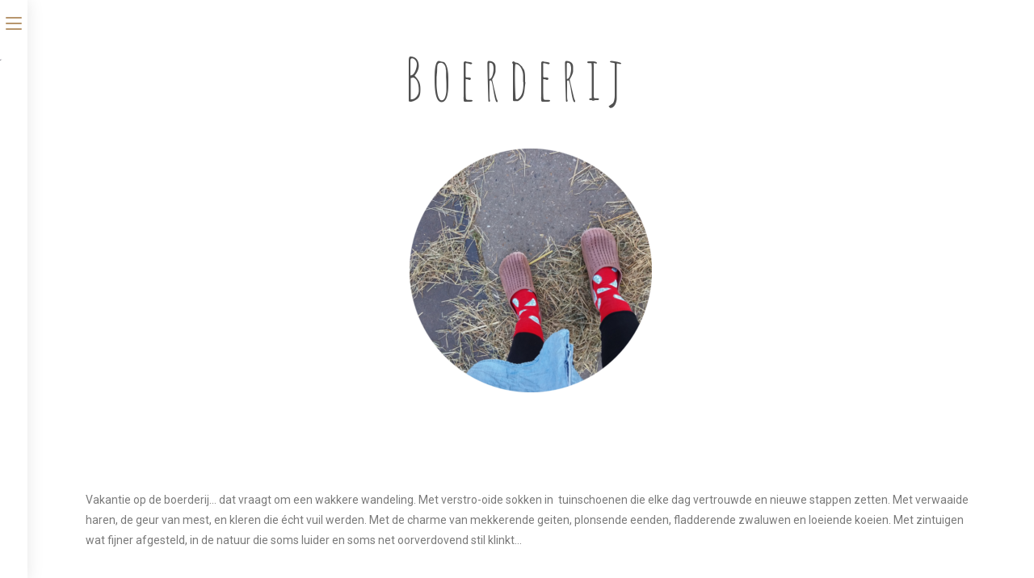

--- FILE ---
content_type: text/html; charset=UTF-8
request_url: https://inwezig.be/boerderij/
body_size: 18419
content:
<!DOCTYPE html>
<html class="html" lang="nl-BE">
<head>
	<meta charset="UTF-8">
	<link rel="profile" href="https://gmpg.org/xfn/11">

	<title>Boerderij &#8211; Inwezig</title>
<meta name='robots' content='max-image-preview:large' />
<meta name="viewport" content="width=device-width, initial-scale=1"><link rel="alternate" type="application/rss+xml" title="Inwezig &raquo; feed" href="https://inwezig.be/feed/" />
<link rel="alternate" type="application/rss+xml" title="Inwezig &raquo; reactiesfeed" href="https://inwezig.be/comments/feed/" />
<script>
window._wpemojiSettings = {"baseUrl":"https:\/\/s.w.org\/images\/core\/emoji\/14.0.0\/72x72\/","ext":".png","svgUrl":"https:\/\/s.w.org\/images\/core\/emoji\/14.0.0\/svg\/","svgExt":".svg","source":{"concatemoji":"https:\/\/inwezig.be\/wp-includes\/js\/wp-emoji-release.min.js?ver=6.3.7"}};
/*! This file is auto-generated */
!function(i,n){var o,s,e;function c(e){try{var t={supportTests:e,timestamp:(new Date).valueOf()};sessionStorage.setItem(o,JSON.stringify(t))}catch(e){}}function p(e,t,n){e.clearRect(0,0,e.canvas.width,e.canvas.height),e.fillText(t,0,0);var t=new Uint32Array(e.getImageData(0,0,e.canvas.width,e.canvas.height).data),r=(e.clearRect(0,0,e.canvas.width,e.canvas.height),e.fillText(n,0,0),new Uint32Array(e.getImageData(0,0,e.canvas.width,e.canvas.height).data));return t.every(function(e,t){return e===r[t]})}function u(e,t,n){switch(t){case"flag":return n(e,"\ud83c\udff3\ufe0f\u200d\u26a7\ufe0f","\ud83c\udff3\ufe0f\u200b\u26a7\ufe0f")?!1:!n(e,"\ud83c\uddfa\ud83c\uddf3","\ud83c\uddfa\u200b\ud83c\uddf3")&&!n(e,"\ud83c\udff4\udb40\udc67\udb40\udc62\udb40\udc65\udb40\udc6e\udb40\udc67\udb40\udc7f","\ud83c\udff4\u200b\udb40\udc67\u200b\udb40\udc62\u200b\udb40\udc65\u200b\udb40\udc6e\u200b\udb40\udc67\u200b\udb40\udc7f");case"emoji":return!n(e,"\ud83e\udef1\ud83c\udffb\u200d\ud83e\udef2\ud83c\udfff","\ud83e\udef1\ud83c\udffb\u200b\ud83e\udef2\ud83c\udfff")}return!1}function f(e,t,n){var r="undefined"!=typeof WorkerGlobalScope&&self instanceof WorkerGlobalScope?new OffscreenCanvas(300,150):i.createElement("canvas"),a=r.getContext("2d",{willReadFrequently:!0}),o=(a.textBaseline="top",a.font="600 32px Arial",{});return e.forEach(function(e){o[e]=t(a,e,n)}),o}function t(e){var t=i.createElement("script");t.src=e,t.defer=!0,i.head.appendChild(t)}"undefined"!=typeof Promise&&(o="wpEmojiSettingsSupports",s=["flag","emoji"],n.supports={everything:!0,everythingExceptFlag:!0},e=new Promise(function(e){i.addEventListener("DOMContentLoaded",e,{once:!0})}),new Promise(function(t){var n=function(){try{var e=JSON.parse(sessionStorage.getItem(o));if("object"==typeof e&&"number"==typeof e.timestamp&&(new Date).valueOf()<e.timestamp+604800&&"object"==typeof e.supportTests)return e.supportTests}catch(e){}return null}();if(!n){if("undefined"!=typeof Worker&&"undefined"!=typeof OffscreenCanvas&&"undefined"!=typeof URL&&URL.createObjectURL&&"undefined"!=typeof Blob)try{var e="postMessage("+f.toString()+"("+[JSON.stringify(s),u.toString(),p.toString()].join(",")+"));",r=new Blob([e],{type:"text/javascript"}),a=new Worker(URL.createObjectURL(r),{name:"wpTestEmojiSupports"});return void(a.onmessage=function(e){c(n=e.data),a.terminate(),t(n)})}catch(e){}c(n=f(s,u,p))}t(n)}).then(function(e){for(var t in e)n.supports[t]=e[t],n.supports.everything=n.supports.everything&&n.supports[t],"flag"!==t&&(n.supports.everythingExceptFlag=n.supports.everythingExceptFlag&&n.supports[t]);n.supports.everythingExceptFlag=n.supports.everythingExceptFlag&&!n.supports.flag,n.DOMReady=!1,n.readyCallback=function(){n.DOMReady=!0}}).then(function(){return e}).then(function(){var e;n.supports.everything||(n.readyCallback(),(e=n.source||{}).concatemoji?t(e.concatemoji):e.wpemoji&&e.twemoji&&(t(e.twemoji),t(e.wpemoji)))}))}((window,document),window._wpemojiSettings);
</script>
<style>
img.wp-smiley,
img.emoji {
	display: inline !important;
	border: none !important;
	box-shadow: none !important;
	height: 1em !important;
	width: 1em !important;
	margin: 0 0.07em !important;
	vertical-align: -0.1em !important;
	background: none !important;
	padding: 0 !important;
}
</style>
	<link rel='stylesheet' id='wp-block-library-css' href='https://inwezig.be/wp-includes/css/dist/block-library/style.min.css?ver=6.3.7' media='all' />
<style id='wp-block-library-theme-inline-css'>
.wp-block-audio figcaption{color:#555;font-size:13px;text-align:center}.is-dark-theme .wp-block-audio figcaption{color:hsla(0,0%,100%,.65)}.wp-block-audio{margin:0 0 1em}.wp-block-code{border:1px solid #ccc;border-radius:4px;font-family:Menlo,Consolas,monaco,monospace;padding:.8em 1em}.wp-block-embed figcaption{color:#555;font-size:13px;text-align:center}.is-dark-theme .wp-block-embed figcaption{color:hsla(0,0%,100%,.65)}.wp-block-embed{margin:0 0 1em}.blocks-gallery-caption{color:#555;font-size:13px;text-align:center}.is-dark-theme .blocks-gallery-caption{color:hsla(0,0%,100%,.65)}.wp-block-image figcaption{color:#555;font-size:13px;text-align:center}.is-dark-theme .wp-block-image figcaption{color:hsla(0,0%,100%,.65)}.wp-block-image{margin:0 0 1em}.wp-block-pullquote{border-bottom:4px solid;border-top:4px solid;color:currentColor;margin-bottom:1.75em}.wp-block-pullquote cite,.wp-block-pullquote footer,.wp-block-pullquote__citation{color:currentColor;font-size:.8125em;font-style:normal;text-transform:uppercase}.wp-block-quote{border-left:.25em solid;margin:0 0 1.75em;padding-left:1em}.wp-block-quote cite,.wp-block-quote footer{color:currentColor;font-size:.8125em;font-style:normal;position:relative}.wp-block-quote.has-text-align-right{border-left:none;border-right:.25em solid;padding-left:0;padding-right:1em}.wp-block-quote.has-text-align-center{border:none;padding-left:0}.wp-block-quote.is-large,.wp-block-quote.is-style-large,.wp-block-quote.is-style-plain{border:none}.wp-block-search .wp-block-search__label{font-weight:700}.wp-block-search__button{border:1px solid #ccc;padding:.375em .625em}:where(.wp-block-group.has-background){padding:1.25em 2.375em}.wp-block-separator.has-css-opacity{opacity:.4}.wp-block-separator{border:none;border-bottom:2px solid;margin-left:auto;margin-right:auto}.wp-block-separator.has-alpha-channel-opacity{opacity:1}.wp-block-separator:not(.is-style-wide):not(.is-style-dots){width:100px}.wp-block-separator.has-background:not(.is-style-dots){border-bottom:none;height:1px}.wp-block-separator.has-background:not(.is-style-wide):not(.is-style-dots){height:2px}.wp-block-table{margin:0 0 1em}.wp-block-table td,.wp-block-table th{word-break:normal}.wp-block-table figcaption{color:#555;font-size:13px;text-align:center}.is-dark-theme .wp-block-table figcaption{color:hsla(0,0%,100%,.65)}.wp-block-video figcaption{color:#555;font-size:13px;text-align:center}.is-dark-theme .wp-block-video figcaption{color:hsla(0,0%,100%,.65)}.wp-block-video{margin:0 0 1em}.wp-block-template-part.has-background{margin-bottom:0;margin-top:0;padding:1.25em 2.375em}
</style>
<style id='classic-theme-styles-inline-css'>
/*! This file is auto-generated */
.wp-block-button__link{color:#fff;background-color:#32373c;border-radius:9999px;box-shadow:none;text-decoration:none;padding:calc(.667em + 2px) calc(1.333em + 2px);font-size:1.125em}.wp-block-file__button{background:#32373c;color:#fff;text-decoration:none}
</style>
<style id='global-styles-inline-css'>
body{--wp--preset--color--black: #000000;--wp--preset--color--cyan-bluish-gray: #abb8c3;--wp--preset--color--white: #ffffff;--wp--preset--color--pale-pink: #f78da7;--wp--preset--color--vivid-red: #cf2e2e;--wp--preset--color--luminous-vivid-orange: #ff6900;--wp--preset--color--luminous-vivid-amber: #fcb900;--wp--preset--color--light-green-cyan: #7bdcb5;--wp--preset--color--vivid-green-cyan: #00d084;--wp--preset--color--pale-cyan-blue: #8ed1fc;--wp--preset--color--vivid-cyan-blue: #0693e3;--wp--preset--color--vivid-purple: #9b51e0;--wp--preset--gradient--vivid-cyan-blue-to-vivid-purple: linear-gradient(135deg,rgba(6,147,227,1) 0%,rgb(155,81,224) 100%);--wp--preset--gradient--light-green-cyan-to-vivid-green-cyan: linear-gradient(135deg,rgb(122,220,180) 0%,rgb(0,208,130) 100%);--wp--preset--gradient--luminous-vivid-amber-to-luminous-vivid-orange: linear-gradient(135deg,rgba(252,185,0,1) 0%,rgba(255,105,0,1) 100%);--wp--preset--gradient--luminous-vivid-orange-to-vivid-red: linear-gradient(135deg,rgba(255,105,0,1) 0%,rgb(207,46,46) 100%);--wp--preset--gradient--very-light-gray-to-cyan-bluish-gray: linear-gradient(135deg,rgb(238,238,238) 0%,rgb(169,184,195) 100%);--wp--preset--gradient--cool-to-warm-spectrum: linear-gradient(135deg,rgb(74,234,220) 0%,rgb(151,120,209) 20%,rgb(207,42,186) 40%,rgb(238,44,130) 60%,rgb(251,105,98) 80%,rgb(254,248,76) 100%);--wp--preset--gradient--blush-light-purple: linear-gradient(135deg,rgb(255,206,236) 0%,rgb(152,150,240) 100%);--wp--preset--gradient--blush-bordeaux: linear-gradient(135deg,rgb(254,205,165) 0%,rgb(254,45,45) 50%,rgb(107,0,62) 100%);--wp--preset--gradient--luminous-dusk: linear-gradient(135deg,rgb(255,203,112) 0%,rgb(199,81,192) 50%,rgb(65,88,208) 100%);--wp--preset--gradient--pale-ocean: linear-gradient(135deg,rgb(255,245,203) 0%,rgb(182,227,212) 50%,rgb(51,167,181) 100%);--wp--preset--gradient--electric-grass: linear-gradient(135deg,rgb(202,248,128) 0%,rgb(113,206,126) 100%);--wp--preset--gradient--midnight: linear-gradient(135deg,rgb(2,3,129) 0%,rgb(40,116,252) 100%);--wp--preset--font-size--small: 13px;--wp--preset--font-size--medium: 20px;--wp--preset--font-size--large: 36px;--wp--preset--font-size--x-large: 42px;--wp--preset--spacing--20: 0.44rem;--wp--preset--spacing--30: 0.67rem;--wp--preset--spacing--40: 1rem;--wp--preset--spacing--50: 1.5rem;--wp--preset--spacing--60: 2.25rem;--wp--preset--spacing--70: 3.38rem;--wp--preset--spacing--80: 5.06rem;--wp--preset--shadow--natural: 6px 6px 9px rgba(0, 0, 0, 0.2);--wp--preset--shadow--deep: 12px 12px 50px rgba(0, 0, 0, 0.4);--wp--preset--shadow--sharp: 6px 6px 0px rgba(0, 0, 0, 0.2);--wp--preset--shadow--outlined: 6px 6px 0px -3px rgba(255, 255, 255, 1), 6px 6px rgba(0, 0, 0, 1);--wp--preset--shadow--crisp: 6px 6px 0px rgba(0, 0, 0, 1);}:where(.is-layout-flex){gap: 0.5em;}:where(.is-layout-grid){gap: 0.5em;}body .is-layout-flow > .alignleft{float: left;margin-inline-start: 0;margin-inline-end: 2em;}body .is-layout-flow > .alignright{float: right;margin-inline-start: 2em;margin-inline-end: 0;}body .is-layout-flow > .aligncenter{margin-left: auto !important;margin-right: auto !important;}body .is-layout-constrained > .alignleft{float: left;margin-inline-start: 0;margin-inline-end: 2em;}body .is-layout-constrained > .alignright{float: right;margin-inline-start: 2em;margin-inline-end: 0;}body .is-layout-constrained > .aligncenter{margin-left: auto !important;margin-right: auto !important;}body .is-layout-constrained > :where(:not(.alignleft):not(.alignright):not(.alignfull)){max-width: var(--wp--style--global--content-size);margin-left: auto !important;margin-right: auto !important;}body .is-layout-constrained > .alignwide{max-width: var(--wp--style--global--wide-size);}body .is-layout-flex{display: flex;}body .is-layout-flex{flex-wrap: wrap;align-items: center;}body .is-layout-flex > *{margin: 0;}body .is-layout-grid{display: grid;}body .is-layout-grid > *{margin: 0;}:where(.wp-block-columns.is-layout-flex){gap: 2em;}:where(.wp-block-columns.is-layout-grid){gap: 2em;}:where(.wp-block-post-template.is-layout-flex){gap: 1.25em;}:where(.wp-block-post-template.is-layout-grid){gap: 1.25em;}.has-black-color{color: var(--wp--preset--color--black) !important;}.has-cyan-bluish-gray-color{color: var(--wp--preset--color--cyan-bluish-gray) !important;}.has-white-color{color: var(--wp--preset--color--white) !important;}.has-pale-pink-color{color: var(--wp--preset--color--pale-pink) !important;}.has-vivid-red-color{color: var(--wp--preset--color--vivid-red) !important;}.has-luminous-vivid-orange-color{color: var(--wp--preset--color--luminous-vivid-orange) !important;}.has-luminous-vivid-amber-color{color: var(--wp--preset--color--luminous-vivid-amber) !important;}.has-light-green-cyan-color{color: var(--wp--preset--color--light-green-cyan) !important;}.has-vivid-green-cyan-color{color: var(--wp--preset--color--vivid-green-cyan) !important;}.has-pale-cyan-blue-color{color: var(--wp--preset--color--pale-cyan-blue) !important;}.has-vivid-cyan-blue-color{color: var(--wp--preset--color--vivid-cyan-blue) !important;}.has-vivid-purple-color{color: var(--wp--preset--color--vivid-purple) !important;}.has-black-background-color{background-color: var(--wp--preset--color--black) !important;}.has-cyan-bluish-gray-background-color{background-color: var(--wp--preset--color--cyan-bluish-gray) !important;}.has-white-background-color{background-color: var(--wp--preset--color--white) !important;}.has-pale-pink-background-color{background-color: var(--wp--preset--color--pale-pink) !important;}.has-vivid-red-background-color{background-color: var(--wp--preset--color--vivid-red) !important;}.has-luminous-vivid-orange-background-color{background-color: var(--wp--preset--color--luminous-vivid-orange) !important;}.has-luminous-vivid-amber-background-color{background-color: var(--wp--preset--color--luminous-vivid-amber) !important;}.has-light-green-cyan-background-color{background-color: var(--wp--preset--color--light-green-cyan) !important;}.has-vivid-green-cyan-background-color{background-color: var(--wp--preset--color--vivid-green-cyan) !important;}.has-pale-cyan-blue-background-color{background-color: var(--wp--preset--color--pale-cyan-blue) !important;}.has-vivid-cyan-blue-background-color{background-color: var(--wp--preset--color--vivid-cyan-blue) !important;}.has-vivid-purple-background-color{background-color: var(--wp--preset--color--vivid-purple) !important;}.has-black-border-color{border-color: var(--wp--preset--color--black) !important;}.has-cyan-bluish-gray-border-color{border-color: var(--wp--preset--color--cyan-bluish-gray) !important;}.has-white-border-color{border-color: var(--wp--preset--color--white) !important;}.has-pale-pink-border-color{border-color: var(--wp--preset--color--pale-pink) !important;}.has-vivid-red-border-color{border-color: var(--wp--preset--color--vivid-red) !important;}.has-luminous-vivid-orange-border-color{border-color: var(--wp--preset--color--luminous-vivid-orange) !important;}.has-luminous-vivid-amber-border-color{border-color: var(--wp--preset--color--luminous-vivid-amber) !important;}.has-light-green-cyan-border-color{border-color: var(--wp--preset--color--light-green-cyan) !important;}.has-vivid-green-cyan-border-color{border-color: var(--wp--preset--color--vivid-green-cyan) !important;}.has-pale-cyan-blue-border-color{border-color: var(--wp--preset--color--pale-cyan-blue) !important;}.has-vivid-cyan-blue-border-color{border-color: var(--wp--preset--color--vivid-cyan-blue) !important;}.has-vivid-purple-border-color{border-color: var(--wp--preset--color--vivid-purple) !important;}.has-vivid-cyan-blue-to-vivid-purple-gradient-background{background: var(--wp--preset--gradient--vivid-cyan-blue-to-vivid-purple) !important;}.has-light-green-cyan-to-vivid-green-cyan-gradient-background{background: var(--wp--preset--gradient--light-green-cyan-to-vivid-green-cyan) !important;}.has-luminous-vivid-amber-to-luminous-vivid-orange-gradient-background{background: var(--wp--preset--gradient--luminous-vivid-amber-to-luminous-vivid-orange) !important;}.has-luminous-vivid-orange-to-vivid-red-gradient-background{background: var(--wp--preset--gradient--luminous-vivid-orange-to-vivid-red) !important;}.has-very-light-gray-to-cyan-bluish-gray-gradient-background{background: var(--wp--preset--gradient--very-light-gray-to-cyan-bluish-gray) !important;}.has-cool-to-warm-spectrum-gradient-background{background: var(--wp--preset--gradient--cool-to-warm-spectrum) !important;}.has-blush-light-purple-gradient-background{background: var(--wp--preset--gradient--blush-light-purple) !important;}.has-blush-bordeaux-gradient-background{background: var(--wp--preset--gradient--blush-bordeaux) !important;}.has-luminous-dusk-gradient-background{background: var(--wp--preset--gradient--luminous-dusk) !important;}.has-pale-ocean-gradient-background{background: var(--wp--preset--gradient--pale-ocean) !important;}.has-electric-grass-gradient-background{background: var(--wp--preset--gradient--electric-grass) !important;}.has-midnight-gradient-background{background: var(--wp--preset--gradient--midnight) !important;}.has-small-font-size{font-size: var(--wp--preset--font-size--small) !important;}.has-medium-font-size{font-size: var(--wp--preset--font-size--medium) !important;}.has-large-font-size{font-size: var(--wp--preset--font-size--large) !important;}.has-x-large-font-size{font-size: var(--wp--preset--font-size--x-large) !important;}
.wp-block-navigation a:where(:not(.wp-element-button)){color: inherit;}
:where(.wp-block-post-template.is-layout-flex){gap: 1.25em;}:where(.wp-block-post-template.is-layout-grid){gap: 1.25em;}
:where(.wp-block-columns.is-layout-flex){gap: 2em;}:where(.wp-block-columns.is-layout-grid){gap: 2em;}
.wp-block-pullquote{font-size: 1.5em;line-height: 1.6;}
</style>
<link rel='stylesheet' id='contact-form-7-css' href='https://inwezig.be/wp-content/plugins/contact-form-7/includes/css/styles.css?ver=5.8.1' media='all' />
<link rel='stylesheet' id='pafe-extension-style-free-css' href='https://inwezig.be/wp-content/plugins/piotnet-addons-for-elementor/assets/css/minify/extension.min.css?ver=2.4.23' media='all' />
<link rel='stylesheet' id='jquery-ui-css' href='https://inwezig.be/wp-content/plugins/soundy-background-music/css/jquery-ui-1.12.1/jquery-ui.css?ver=6.3.7' media='all' />
<link rel='stylesheet' id='soundy_front_end-css' href='https://inwezig.be/wp-content/plugins/soundy-background-music/css/style-front-end.css?ver=6.3.7' media='all' />
<link rel='stylesheet' id='font-awesome-css' href='https://inwezig.be/wp-content/themes/oceanwp/assets/fonts/fontawesome/css/all.min.css?ver=5.15.1' media='all' />
<link rel='stylesheet' id='simple-line-icons-css' href='https://inwezig.be/wp-content/themes/oceanwp/assets/css/third/simple-line-icons.min.css?ver=2.4.0' media='all' />
<link rel='stylesheet' id='oceanwp-style-css' href='https://inwezig.be/wp-content/themes/oceanwp/assets/css/style.min.css?ver=3.5.0' media='all' />
<link rel='stylesheet' id='oceanwp-hamburgers-css' href='https://inwezig.be/wp-content/themes/oceanwp/assets/css/third/hamburgers/hamburgers.min.css?ver=3.5.0' media='all' />
<link rel='stylesheet' id='oceanwp-spin-css' href='https://inwezig.be/wp-content/themes/oceanwp/assets/css/third/hamburgers/types/spin.css?ver=3.5.0' media='all' />
<link rel='stylesheet' id='ow-perfect-scrollbar-css' href='https://inwezig.be/wp-content/themes/oceanwp/assets/css/third/perfect-scrollbar.css?ver=1.5.0' media='all' />
<link rel='stylesheet' id='oceanwp-google-font-montserrat-css' href='https://inwezig.be/wp-content/uploads/oceanwp-webfonts-css/7b1d26ddb75797f9245819cf59fa8557.css?ver=6.3.7' media='all' />
<link rel='stylesheet' id='oceanwp-google-font-amatic-sc-css' href='https://inwezig.be/wp-content/uploads/oceanwp-webfonts-css/240aa29b16c0165c217bea5a00704e99.css?ver=6.3.7' media='all' />
<link rel='stylesheet' id='elementor-icons-css' href='https://inwezig.be/wp-content/plugins/elementor/assets/lib/eicons/css/elementor-icons.min.css?ver=5.23.0' media='all' />
<link rel='stylesheet' id='elementor-frontend-css' href='https://inwezig.be/wp-content/plugins/elementor/assets/css/frontend.min.css?ver=3.16.4' media='all' />
<link rel='stylesheet' id='swiper-css' href='https://inwezig.be/wp-content/plugins/elementor/assets/lib/swiper/css/swiper.min.css?ver=5.3.6' media='all' />
<link rel='stylesheet' id='elementor-post-27-css' href='https://inwezig.be/wp-content/uploads/elementor/css/post-27.css?ver=1696498211' media='all' />
<link rel='stylesheet' id='elementor-global-css' href='https://inwezig.be/wp-content/uploads/elementor/css/global.css?ver=1696498212' media='all' />
<link rel='stylesheet' id='elementor-post-3679-css' href='https://inwezig.be/wp-content/uploads/elementor/css/post-3679.css?ver=1697118976' media='all' />
<link rel='stylesheet' id='eael-general-css' href='https://inwezig.be/wp-content/plugins/essential-addons-for-elementor-lite/assets/front-end/css/view/general.min.css?ver=5.8.10' media='all' />
<link rel='stylesheet' id='oe-widgets-style-css' href='https://inwezig.be/wp-content/plugins/ocean-extra/assets/css/widgets.css?ver=6.3.7' media='all' />
<link rel='stylesheet' id='google-fonts-1-css' href='https://fonts.googleapis.com/css?family=Roboto%3A100%2C100italic%2C200%2C200italic%2C300%2C300italic%2C400%2C400italic%2C500%2C500italic%2C600%2C600italic%2C700%2C700italic%2C800%2C800italic%2C900%2C900italic%7CRoboto+Slab%3A100%2C100italic%2C200%2C200italic%2C300%2C300italic%2C400%2C400italic%2C500%2C500italic%2C600%2C600italic%2C700%2C700italic%2C800%2C800italic%2C900%2C900italic%7CAmatic+SC%3A100%2C100italic%2C200%2C200italic%2C300%2C300italic%2C400%2C400italic%2C500%2C500italic%2C600%2C600italic%2C700%2C700italic%2C800%2C800italic%2C900%2C900italic&#038;display=auto&#038;ver=6.3.7' media='all' />
<link rel="preconnect" href="https://fonts.gstatic.com/" crossorigin><script src='https://inwezig.be/wp-includes/js/jquery/jquery.min.js?ver=3.7.0' id='jquery-core-js'></script>
<script src='https://inwezig.be/wp-includes/js/jquery/jquery-migrate.min.js?ver=3.4.1' id='jquery-migrate-js'></script>
<script src='https://inwezig.be/wp-content/plugins/piotnet-addons-for-elementor/assets/js/minify/extension.min.js?ver=2.4.23' id='pafe-extension-free-js'></script>
<script src='https://inwezig.be/wp-content/plugins/soundy-background-music/js/front-end.js?ver=6.3.7' id='soundy-front-end-js'></script>
<link rel="https://api.w.org/" href="https://inwezig.be/wp-json/" /><link rel="alternate" type="application/json" href="https://inwezig.be/wp-json/wp/v2/pages/3679" /><link rel="EditURI" type="application/rsd+xml" title="RSD" href="https://inwezig.be/xmlrpc.php?rsd" />
<meta name="generator" content="WordPress 6.3.7" />
<link rel="canonical" href="https://inwezig.be/boerderij/" />
<link rel='shortlink' href='https://inwezig.be/?p=3679' />
<link rel="alternate" type="application/json+oembed" href="https://inwezig.be/wp-json/oembed/1.0/embed?url=https%3A%2F%2Finwezig.be%2Fboerderij%2F" />
<link rel="alternate" type="text/xml+oembed" href="https://inwezig.be/wp-json/oembed/1.0/embed?url=https%3A%2F%2Finwezig.be%2Fboerderij%2F&#038;format=xml" />
            <script>
                var war_soundy_front_end = new war_SoundyFrontEnd(
                {
                    pp_code:                    '',
                    audio_code:                 '<div style="display: none;">  <audio id="war_soundy_audio_player" preload="auto" autoplay loop>	   <source id="war_soundy_audio_player_source" src="https://inwezig.be/wp-content/uploads/2020/08/No.10-_A-New-Beginning-Esther-Abrami.mp3" type="audio/mpeg">  </audio></div>',
                    audio_volume:               0.8,
                    preview:                    'false',
                    button_url_play_normal:     'https://inwezig.be/wp-content/plugins/soundy-background-music/images/buttons/24x24/play-square-grey.png',
                    button_url_pause_normal:    'https://inwezig.be/wp-content/plugins/soundy-background-music/images/buttons/24x24/pause-square-grey.png',
                    button_url_play_hover:      'https://inwezig.be/wp-content/plugins/soundy-background-music/images/buttons/24x24/play-square-blue.png',
                    button_url_pause_hover:     'https://inwezig.be/wp-content/plugins/soundy-background-music/images/buttons/24x24/pause-square-blue.png',
                    user_agent_is_IOS:          false                } );

                var war_soundy_responsive_mode = 'none';
                var war_soundy_button_corner = 'upper_right';
                            </script>
        <meta name="generator" content="Elementor 3.16.4; features: e_dom_optimization, e_optimized_assets_loading, additional_custom_breakpoints; settings: css_print_method-external, google_font-enabled, font_display-auto">
<link rel="icon" href="https://inwezig.be/wp-content/uploads/2020/08/cropped-favicon-32x32.png" sizes="32x32" />
<link rel="icon" href="https://inwezig.be/wp-content/uploads/2020/08/cropped-favicon-192x192.png" sizes="192x192" />
<link rel="apple-touch-icon" href="https://inwezig.be/wp-content/uploads/2020/08/cropped-favicon-180x180.png" />
<meta name="msapplication-TileImage" content="https://inwezig.be/wp-content/uploads/2020/08/cropped-favicon-270x270.png" />
		<style id="wp-custom-css">
			/* #site-header{background-image:linear-gradient(#FCEAC6,#B7966D)}*/.page-header{display:none}#footer-bottom{display:none}.premium-blog-entry-title a,.premium-blog-post-content .premium-blog-excerpt-link,.premium-blog-post-tags a{display:none}#footer-widgets{background-color:white}#site-header.vertical-header #site-navigation-wrap .dropdown-menu li{border-bottom:none}.single .thumbnail img{width:400px}.ecard{display:none}.elementor-widget-eael-contact-form-7 .wpcf7-submit{color:white}		</style>
		<!-- OceanWP CSS -->
<style type="text/css">
/* General CSS */a:hover,a.light:hover,.theme-heading .text::before,.theme-heading .text::after,#top-bar-content >a:hover,#top-bar-social li.oceanwp-email a:hover,#site-navigation-wrap .dropdown-menu >li >a:hover,#site-header.medium-header #medium-searchform button:hover,.oceanwp-mobile-menu-icon a:hover,.blog-entry.post .blog-entry-header .entry-title a:hover,.blog-entry.post .blog-entry-readmore a:hover,.blog-entry.thumbnail-entry .blog-entry-category a,ul.meta li a:hover,.dropcap,.single nav.post-navigation .nav-links .title,body .related-post-title a:hover,body #wp-calendar caption,body .contact-info-widget.default i,body .contact-info-widget.big-icons i,body .custom-links-widget .oceanwp-custom-links li a:hover,body .custom-links-widget .oceanwp-custom-links li a:hover:before,body .posts-thumbnails-widget li a:hover,body .social-widget li.oceanwp-email a:hover,.comment-author .comment-meta .comment-reply-link,#respond #cancel-comment-reply-link:hover,#footer-widgets .footer-box a:hover,#footer-bottom a:hover,#footer-bottom #footer-bottom-menu a:hover,.sidr a:hover,.sidr-class-dropdown-toggle:hover,.sidr-class-menu-item-has-children.active >a,.sidr-class-menu-item-has-children.active >a >.sidr-class-dropdown-toggle,input[type=checkbox]:checked:before{color:#b7966d}.single nav.post-navigation .nav-links .title .owp-icon use,.blog-entry.post .blog-entry-readmore a:hover .owp-icon use,body .contact-info-widget.default .owp-icon use,body .contact-info-widget.big-icons .owp-icon use{stroke:#b7966d}input[type="button"],input[type="reset"],input[type="submit"],button[type="submit"],.button,#site-navigation-wrap .dropdown-menu >li.btn >a >span,.thumbnail:hover i,.post-quote-content,.omw-modal .omw-close-modal,body .contact-info-widget.big-icons li:hover i,body div.wpforms-container-full .wpforms-form input[type=submit],body div.wpforms-container-full .wpforms-form button[type=submit],body div.wpforms-container-full .wpforms-form .wpforms-page-button{background-color:#b7966d}.thumbnail:hover .link-post-svg-icon{background-color:#b7966d}body .contact-info-widget.big-icons li:hover .owp-icon{background-color:#b7966d}.widget-title{border-color:#b7966d}blockquote{border-color:#b7966d}#searchform-dropdown{border-color:#b7966d}.dropdown-menu .sub-menu{border-color:#b7966d}.blog-entry.large-entry .blog-entry-readmore a:hover{border-color:#b7966d}.oceanwp-newsletter-form-wrap input[type="email"]:focus{border-color:#b7966d}.social-widget li.oceanwp-email a:hover{border-color:#b7966d}#respond #cancel-comment-reply-link:hover{border-color:#b7966d}body .contact-info-widget.big-icons li:hover i{border-color:#b7966d}#footer-widgets .oceanwp-newsletter-form-wrap input[type="email"]:focus{border-color:#b7966d}blockquote,.wp-block-quote{border-left-color:#b7966d}body .contact-info-widget.big-icons li:hover .owp-icon{border-color:#b7966d}input[type="button"]:hover,input[type="reset"]:hover,input[type="submit"]:hover,button[type="submit"]:hover,input[type="button"]:focus,input[type="reset"]:focus,input[type="submit"]:focus,button[type="submit"]:focus,.button:hover,.button:focus,#site-navigation-wrap .dropdown-menu >li.btn >a:hover >span,.post-quote-author,.omw-modal .omw-close-modal:hover,body div.wpforms-container-full .wpforms-form input[type=submit]:hover,body div.wpforms-container-full .wpforms-form button[type=submit]:hover,body div.wpforms-container-full .wpforms-form .wpforms-page-button:hover{background-color:#fceac6}table th,table td,hr,.content-area,body.content-left-sidebar #content-wrap .content-area,.content-left-sidebar .content-area,#top-bar-wrap,#site-header,#site-header.top-header #search-toggle,.dropdown-menu ul li,.centered-minimal-page-header,.blog-entry.post,.blog-entry.grid-entry .blog-entry-inner,.blog-entry.thumbnail-entry .blog-entry-bottom,.single-post .entry-title,.single .entry-share-wrap .entry-share,.single .entry-share,.single .entry-share ul li a,.single nav.post-navigation,.single nav.post-navigation .nav-links .nav-previous,#author-bio,#author-bio .author-bio-avatar,#author-bio .author-bio-social li a,#related-posts,#comments,.comment-body,#respond #cancel-comment-reply-link,#blog-entries .type-page,.page-numbers a,.page-numbers span:not(.elementor-screen-only),.page-links span,body #wp-calendar caption,body #wp-calendar th,body #wp-calendar tbody,body .contact-info-widget.default i,body .contact-info-widget.big-icons i,body .posts-thumbnails-widget li,body .tagcloud a{border-color:}body .contact-info-widget.big-icons .owp-icon,body .contact-info-widget.default .owp-icon{border-color:}/* Header CSS */#site-header{border-color:#ffffff}.vertical-toggle .hamburger-inner,.vertical-toggle .hamburger-inner::before,.vertical-toggle .hamburger-inner::after{background-color:#b7966d}#site-header.has-header-media .overlay-header-media{background-color:rgba(0,0,0,0.5)}.effect-two #site-navigation-wrap .dropdown-menu >li >a.menu-link >span:after,.effect-eight #site-navigation-wrap .dropdown-menu >li >a.menu-link >span:before,.effect-eight #site-navigation-wrap .dropdown-menu >li >a.menu-link >span:after{background-color:#fceac6}.effect-six #site-navigation-wrap .dropdown-menu >li >a.menu-link >span:before,.effect-six #site-navigation-wrap .dropdown-menu >li >a.menu-link >span:after{border-color:#fceac6}.effect-ten #site-navigation-wrap .dropdown-menu >li >a.menu-link:hover >span,.effect-ten #site-navigation-wrap .dropdown-menu >li.sfHover >a.menu-link >span{-webkit-box-shadow:0 0 10px 4px #fceac6;-moz-box-shadow:0 0 10px 4px #fceac6;box-shadow:0 0 10px 4px #fceac6}#site-navigation-wrap .dropdown-menu >li >a,.oceanwp-mobile-menu-icon a,#searchform-header-replace-close{color:#000000}#site-navigation-wrap .dropdown-menu >li >a .owp-icon use,.oceanwp-mobile-menu-icon a .owp-icon use,#searchform-header-replace-close .owp-icon use{stroke:#000000}.dropdown-menu .sub-menu{min-width:261px}/* Typography CSS */body{font-family:Montserrat}h2{font-family:Amatic SC;font-style:normal;color:#b7966d;letter-spacing:1.3px}#site-navigation-wrap .dropdown-menu >li >a,#site-header.full_screen-header .fs-dropdown-menu >li >a,#site-header.top-header #site-navigation-wrap .dropdown-menu >li >a,#site-header.center-header #site-navigation-wrap .dropdown-menu >li >a,#site-header.medium-header #site-navigation-wrap .dropdown-menu >li >a,.oceanwp-mobile-menu-icon a{font-family:Amatic SC;font-size:30px;letter-spacing:4px;text-transform:lowercase}
</style></head>

<body data-rsssl=1 class="page-template-default page page-id-3679 wp-custom-logo wp-embed-responsive oceanwp-theme dropdown-mobile vertical-header-style left-header default-collapse vh-closed no-header-border default-breakpoint sidebar-content content-full-width elementor-default elementor-kit-27 elementor-page elementor-page-3679" itemscope="itemscope" itemtype="https://schema.org/WebPage">

	
	
	<div id="outer-wrap" class="site clr">

		<a class="skip-link screen-reader-text" href="#main">Spring naar de inhoud</a>

		
		<div id="wrap" class="clr">

			
			
<header id="site-header" class="vertical-header has-shadow vh-left-logo effect-six clr" data-height="0" itemscope="itemscope" itemtype="https://schema.org/WPHeader" role="banner">

	
		

<div id="site-header-inner" class="clr container">

	

<div id="site-logo" class="clr" itemscope itemtype="https://schema.org/Brand" >

	
	<div id="site-logo-inner" class="clr">

		<a href="https://inwezig.be/" class="custom-logo-link" rel="home"><img width="920" height="253" src="https://inwezig.be/wp-content/uploads/2020/08/cropped-inwezig.png" class="custom-logo" alt="Inwezig" decoding="async" fetchpriority="high" srcset="https://inwezig.be/wp-content/uploads/2020/08/cropped-inwezig.png 920w, https://inwezig.be/wp-content/uploads/2020/08/cropped-inwezig-300x83.png 300w, https://inwezig.be/wp-content/uploads/2020/08/cropped-inwezig-768x211.png 768w" sizes="(max-width: 920px) 100vw, 920px" /></a>
	</div><!-- #site-logo-inner -->

	
	
</div><!-- #site-logo -->


	
					<div id="site-navigation-wrap" class="no-top-border clr">
			
			
			
			<nav id="site-navigation" class="navigation main-navigation clr" itemscope="itemscope" itemtype="https://schema.org/SiteNavigationElement" role="navigation" >

				<ul id="menu-basismenu" class="main-menu dropdown-menu"><li id="menu-item-130" class="menu-item menu-item-type-post_type menu-item-object-page menu-item-130"><a href="https://inwezig.be/inwoord/" class="menu-link"><span class="text-wrap">inwoord</span></a></li><li id="menu-item-201" class="menu-item menu-item-type-post_type menu-item-object-page menu-item-201"><a href="https://inwezig.be/inbeeld/" class="menu-link"><span class="text-wrap">inbeeld</span></a></li><li id="menu-item-328" class="menu-item menu-item-type-post_type menu-item-object-page menu-item-328"><a href="https://inwezig.be/inverhaal/" class="menu-link"><span class="text-wrap">inverhaal</span></a></li><li id="menu-item-329" class="menu-item menu-item-type-post_type menu-item-object-page menu-item-329"><a href="https://inwezig.be/inkaart/" class="menu-link"><span class="text-wrap">inkaart</span></a></li><li id="menu-item-219" class="menu-item menu-item-type-post_type menu-item-object-page menu-item-219"><a href="https://inwezig.be/inspiratie/" class="menu-link"><span class="text-wrap">inspiratie</span></a></li><li id="menu-item-240" class="menu-item menu-item-type-post_type menu-item-object-page menu-item-240"><a href="https://inwezig.be/inpersoon/" class="menu-link"><span class="text-wrap">inpersoon</span></a></li><li id="menu-item-399" class="menu-item menu-item-type-post_type menu-item-object-page menu-item-399"><a href="https://inwezig.be/incontact/" class="menu-link"><span class="text-wrap">incontact</span></a></li></ul>
			</nav><!-- #site-navigation -->

			
			
					</div><!-- #site-navigation-wrap -->
			
		
	
		
		
		
		
	
	
	<div class="oceanwp-mobile-menu-icon clr mobile-right">

		
		
		
		<a href="https://inwezig.be/#mobile-menu-toggle" class="mobile-menu"  aria-label="Mobiel Menu">
							<i class="fa fa-bars" aria-hidden="true"></i>
						</a>

		
		
		
	</div><!-- #oceanwp-mobile-menu-navbar -->

	

	
<a href="https://inwezig.be/#vertical-header-toggle" class="vertical-toggle"><span class="screen-reader-text">Toggle the button to expand or collapse the Menu</span>
	<div class="hamburger hamburger--spin" >
		<div class="hamburger-box">
			<div class="hamburger-inner"></div>
		</div>
	</div>
</a>

</div>


<div id="mobile-dropdown" class="clr" >

	<nav class="clr" itemscope="itemscope" itemtype="https://schema.org/SiteNavigationElement">

		<ul id="menu-basismenu-1" class="menu"><li class="menu-item menu-item-type-post_type menu-item-object-page menu-item-130"><a href="https://inwezig.be/inwoord/">inwoord</a></li>
<li class="menu-item menu-item-type-post_type menu-item-object-page menu-item-201"><a href="https://inwezig.be/inbeeld/">inbeeld</a></li>
<li class="menu-item menu-item-type-post_type menu-item-object-page menu-item-328"><a href="https://inwezig.be/inverhaal/">inverhaal</a></li>
<li class="menu-item menu-item-type-post_type menu-item-object-page menu-item-329"><a href="https://inwezig.be/inkaart/">inkaart</a></li>
<li class="menu-item menu-item-type-post_type menu-item-object-page menu-item-219"><a href="https://inwezig.be/inspiratie/">inspiratie</a></li>
<li class="menu-item menu-item-type-post_type menu-item-object-page menu-item-240"><a href="https://inwezig.be/inpersoon/">inpersoon</a></li>
<li class="menu-item menu-item-type-post_type menu-item-object-page menu-item-399"><a href="https://inwezig.be/incontact/">incontact</a></li>
</ul>
	</nav>

</div>


		
		
</header><!-- #site-header -->


			
			<main id="main" class="site-main clr"  role="main">

				

<header class="page-header">

	
	<div class="container clr page-header-inner">

		
			<h1 class="page-header-title clr" itemprop="headline">Boerderij</h1>

			
		
		
	</div><!-- .page-header-inner -->

	
	
</header><!-- .page-header -->


	
	<div id="content-wrap" class="container clr">

		
		<div id="primary" class="content-area clr">

			
			<div id="content" class="site-content clr">

				
				
<article class="single-page-article clr">

	
<div class="entry clr" itemprop="text">

	
			<div data-elementor-type="wp-page" data-elementor-id="3679" class="elementor elementor-3679">
									<section class="elementor-section elementor-top-section elementor-element elementor-element-47498550 elementor-section-stretched elementor-section-full_width animated-slow elementor-section-height-default elementor-section-height-default elementor-invisible" data-id="47498550" data-element_type="section" data-settings="{&quot;stretch_section&quot;:&quot;section-stretched&quot;,&quot;animation&quot;:&quot;fadeIn&quot;,&quot;animation_delay&quot;:1500}">
						<div class="elementor-container elementor-column-gap-default">
					<div class="elementor-column elementor-col-100 elementor-top-column elementor-element elementor-element-608966c8" data-id="608966c8" data-element_type="column">
			<div class="elementor-widget-wrap elementor-element-populated">
								<div class="elementor-element elementor-element-1389ed79 elementor-widget elementor-widget-heading" data-id="1389ed79" data-element_type="widget" data-widget_type="heading.default">
				<div class="elementor-widget-container">
			<h1 class="elementor-heading-title elementor-size-default">Boerderij</h1>		</div>
				</div>
				<div class="elementor-element elementor-element-abc2aff elementor-widget elementor-widget-spacer" data-id="abc2aff" data-element_type="widget" data-widget_type="spacer.default">
				<div class="elementor-widget-container">
					<div class="elementor-spacer">
			<div class="elementor-spacer-inner"></div>
		</div>
				</div>
				</div>
					</div>
		</div>
							</div>
		</section>
				<section class="elementor-section elementor-top-section elementor-element elementor-element-366380f animated-slow elementor-section-boxed elementor-section-height-default elementor-section-height-default elementor-invisible" data-id="366380f" data-element_type="section" data-settings="{&quot;animation&quot;:&quot;fadeIn&quot;}">
						<div class="elementor-container elementor-column-gap-default">
					<div class="elementor-column elementor-col-100 elementor-top-column elementor-element elementor-element-f0125a9" data-id="f0125a9" data-element_type="column">
			<div class="elementor-widget-wrap elementor-element-populated">
								<div class="elementor-element elementor-element-3e3f35f elementor-widget elementor-widget-image" data-id="3e3f35f" data-element_type="widget" data-widget_type="image.default">
				<div class="elementor-widget-container">
															<img decoding="async" width="300" height="302" src="https://inwezig.be/wp-content/uploads/2021/09/boerderijbol-e1631175843571.png" class="attachment-large size-large wp-image-3706" alt="" />															</div>
				</div>
					</div>
		</div>
							</div>
		</section>
				<section class="elementor-section elementor-top-section elementor-element elementor-element-778a3de elementor-section-boxed elementor-section-height-default elementor-section-height-default" data-id="778a3de" data-element_type="section">
						<div class="elementor-container elementor-column-gap-default">
					<div class="elementor-column elementor-col-100 elementor-top-column elementor-element elementor-element-deb3383" data-id="deb3383" data-element_type="column">
			<div class="elementor-widget-wrap elementor-element-populated">
								<div class="elementor-element elementor-element-26fd831 elementor-widget elementor-widget-spacer" data-id="26fd831" data-element_type="widget" data-widget_type="spacer.default">
				<div class="elementor-widget-container">
					<div class="elementor-spacer">
			<div class="elementor-spacer-inner"></div>
		</div>
				</div>
				</div>
					</div>
		</div>
							</div>
		</section>
				<section class="elementor-section elementor-top-section elementor-element elementor-element-5a999bb elementor-section-boxed elementor-section-height-default elementor-section-height-default" data-id="5a999bb" data-element_type="section">
						<div class="elementor-container elementor-column-gap-default">
					<div class="elementor-column elementor-col-100 elementor-top-column elementor-element elementor-element-4ac4a1f" data-id="4ac4a1f" data-element_type="column">
			<div class="elementor-widget-wrap elementor-element-populated">
								<div class="elementor-element elementor-element-b3ec289 elementor-widget elementor-widget-spacer" data-id="b3ec289" data-element_type="widget" data-widget_type="spacer.default">
				<div class="elementor-widget-container">
					<div class="elementor-spacer">
			<div class="elementor-spacer-inner"></div>
		</div>
				</div>
				</div>
				<div class="elementor-element elementor-element-cb40dc5 elementor-widget elementor-widget-text-editor" data-id="cb40dc5" data-element_type="widget" data-widget_type="text-editor.default">
				<div class="elementor-widget-container">
							<p>Vakantie op de boerderij&#8230; dat vraagt om een wakkere wandeling. Met verstro-oide sokken in  tuinschoenen die elke dag vertrouwde en nieuwe stappen zetten. Met verwaaide haren, de geur van mest, en kleren die écht vuil werden. Met de charme van mekkerende geiten, plonsende eenden, fladderende zwaluwen en loeiende koeien. Met zintuigen wat fijner afgesteld, in de natuur die soms luider en soms net oorverdovend stil klinkt&#8230;</p>						</div>
				</div>
					</div>
		</div>
							</div>
		</section>
				<section class="elementor-section elementor-top-section elementor-element elementor-element-091dae8 elementor-section-boxed elementor-section-height-default elementor-section-height-default" data-id="091dae8" data-element_type="section">
						<div class="elementor-container elementor-column-gap-default">
					<div class="elementor-column elementor-col-25 elementor-top-column elementor-element elementor-element-2f5c0a5" data-id="2f5c0a5" data-element_type="column">
			<div class="elementor-widget-wrap elementor-element-populated">
								<div class="elementor-element elementor-element-19e3587 elementor-widget elementor-widget-image" data-id="19e3587" data-element_type="widget" data-widget_type="image.default">
				<div class="elementor-widget-container">
															<img decoding="async" width="768" height="1024" src="https://inwezig.be/wp-content/uploads/2021/09/20210826_142848-768x1024.jpg" class="attachment-large size-large wp-image-3702" alt="" srcset="https://inwezig.be/wp-content/uploads/2021/09/20210826_142848-768x1024.jpg 768w, https://inwezig.be/wp-content/uploads/2021/09/20210826_142848-225x300.jpg 225w, https://inwezig.be/wp-content/uploads/2021/09/20210826_142848-1152x1536.jpg 1152w, https://inwezig.be/wp-content/uploads/2021/09/20210826_142848-1536x2048.jpg 1536w, https://inwezig.be/wp-content/uploads/2021/09/20210826_142848-scaled.jpg 1920w" sizes="(max-width: 768px) 100vw, 768px" />															</div>
				</div>
					</div>
		</div>
				<div class="elementor-column elementor-col-25 elementor-top-column elementor-element elementor-element-64a55e8" data-id="64a55e8" data-element_type="column">
			<div class="elementor-widget-wrap elementor-element-populated">
								<div class="elementor-element elementor-element-f0bf422 elementor-widget elementor-widget-text-editor" data-id="f0bf422" data-element_type="widget" data-widget_type="text-editor.default">
				<div class="elementor-widget-container">
							<p>Dag sprietjes door het hout,</p><p>Het is toch anders, zo slapen en even wonen in een ander soort huis. Waar de hemel je plafond is. En de grond je vloer. En al sliepen we in een luxe tent, met een gezellige houten vloer en hoge tentzeilen waar je &#8217;s morgens niet uit moet &#8216;kruipen&#8217;&#8230; Toch was het een herinnering, aan onze werkelijke thuis, de natuur.</p><p>Jullie grassprietjes door de vloer, spraken ervan. Wij zijn te gast in de reuzethuis die de natuur is. En die we delen. Met de schapen die maar al te graag hun kopje door de draad steken om te smullen van &#8216;ons&#8217; gras. Hun gras. Het gras dat we, net als &#8216;onze thuis&#8217; mogen delen.</p><p>Wat zijn jouw grassprietjes door het hout die je herinneren aan onze grotere thuis?</p>						</div>
				</div>
					</div>
		</div>
				<div class="elementor-column elementor-col-25 elementor-top-column elementor-element elementor-element-d5b9b33" data-id="d5b9b33" data-element_type="column">
			<div class="elementor-widget-wrap elementor-element-populated">
								<div class="elementor-element elementor-element-4286fa4 elementor-widget elementor-widget-image" data-id="4286fa4" data-element_type="widget" data-widget_type="image.default">
				<div class="elementor-widget-container">
															<img decoding="async" width="768" height="1024" src="https://inwezig.be/wp-content/uploads/2021/09/20210823_172034-768x1024.jpg" class="attachment-large size-large wp-image-3683" alt="" srcset="https://inwezig.be/wp-content/uploads/2021/09/20210823_172034-768x1024.jpg 768w, https://inwezig.be/wp-content/uploads/2021/09/20210823_172034-225x300.jpg 225w, https://inwezig.be/wp-content/uploads/2021/09/20210823_172034-1152x1536.jpg 1152w, https://inwezig.be/wp-content/uploads/2021/09/20210823_172034-1536x2048.jpg 1536w, https://inwezig.be/wp-content/uploads/2021/09/20210823_172034-scaled.jpg 1920w" sizes="(max-width: 768px) 100vw, 768px" />															</div>
				</div>
					</div>
		</div>
				<div class="elementor-column elementor-col-25 elementor-top-column elementor-element elementor-element-f6a2688" data-id="f6a2688" data-element_type="column">
			<div class="elementor-widget-wrap elementor-element-populated">
								<div class="elementor-element elementor-element-be82426 elementor-widget elementor-widget-text-editor" data-id="be82426" data-element_type="widget" data-widget_type="text-editor.default">
				<div class="elementor-widget-container">
							<p>Dag kraakverse nieuwe dag,</p><p>Hoe heerlijk te mogen slapen in een koude nacht, in dikke pyjama&#8217;s, met warme sokken aan, ingeduffeld in een warm donsdeken, midden in de zomer. </p><p>Om te mogen indommelen tussen frisse witte lakens, die beloftevol spreken van zoete dromen. Een steeklaken- wat me altijd aan het ziekenhuis doet denken- over de matras te trekken en dankbaar te zijn dat ik hier lig. </p><p>&#8217;s morgens wakker te worden mee met de natuur die tsjirpt, plonst, en schijnt. Pantoffels aan, de tent uit piepen, de ochtend  in te ademen&#8230; Ah! Klaar voor een nieuwe dag.</p><p>Wat is jouw ideale begin van een nieuwe dag?</p><p> </p>						</div>
				</div>
					</div>
		</div>
							</div>
		</section>
				<section class="elementor-section elementor-top-section elementor-element elementor-element-87d8b84 elementor-section-boxed elementor-section-height-default elementor-section-height-default" data-id="87d8b84" data-element_type="section">
						<div class="elementor-container elementor-column-gap-default">
					<div class="elementor-column elementor-col-25 elementor-top-column elementor-element elementor-element-ad5eb76" data-id="ad5eb76" data-element_type="column">
			<div class="elementor-widget-wrap elementor-element-populated">
								<div class="elementor-element elementor-element-b8a9187 elementor-widget elementor-widget-image" data-id="b8a9187" data-element_type="widget" data-widget_type="image.default">
				<div class="elementor-widget-container">
															<img decoding="async" loading="lazy" width="768" height="1024" src="https://inwezig.be/wp-content/uploads/2021/09/20210823_190909-768x1024.jpg" class="attachment-large size-large wp-image-3688" alt="" srcset="https://inwezig.be/wp-content/uploads/2021/09/20210823_190909-768x1024.jpg 768w, https://inwezig.be/wp-content/uploads/2021/09/20210823_190909-225x300.jpg 225w, https://inwezig.be/wp-content/uploads/2021/09/20210823_190909-1152x1536.jpg 1152w, https://inwezig.be/wp-content/uploads/2021/09/20210823_190909-1536x2048.jpg 1536w, https://inwezig.be/wp-content/uploads/2021/09/20210823_190909-scaled.jpg 1920w" sizes="(max-width: 768px) 100vw, 768px" />															</div>
				</div>
					</div>
		</div>
				<div class="elementor-column elementor-col-25 elementor-top-column elementor-element elementor-element-db0019e" data-id="db0019e" data-element_type="column">
			<div class="elementor-widget-wrap elementor-element-populated">
								<div class="elementor-element elementor-element-599ee19 elementor-widget elementor-widget-text-editor" data-id="599ee19" data-element_type="widget" data-widget_type="text-editor.default">
				<div class="elementor-widget-container">
							<p>Dag eenvoud,</p><p>Elders zou je misschien al tegen de grond gelegen hebben, als een bouwvallige schuur, niet goed meer, want niet mooi. Maar hier bewonder ik je schoonheid. Al drie generaties sta je er. Wat niet werkt, wordt weer gerepareerd. Met een andere steen, een houten plaat, opgelapt. <br />Maar je doet het nog. Je werkt. Of je staat er. En je bent een herinnering.<br />Dat het allemaal niet zo netjes hoeft.<br />Niet zo gepolijst, afgelikt, mooi gekocht, nagelnieuw. </p><p>Zo oud, maar opgelapt. Zo eenvoudig tussen alle steentjes, gaten en piepende deuren. Zo rechttoe rechtaan. Al door 3 generaties heen. </p><p>Ik vind je mooi! </p><p>Heb jij zo iets wat je in zijn eenvoud mooi vind?</p><p> </p>						</div>
				</div>
					</div>
		</div>
				<div class="elementor-column elementor-col-25 elementor-top-column elementor-element elementor-element-daa1775" data-id="daa1775" data-element_type="column">
			<div class="elementor-widget-wrap elementor-element-populated">
								<div class="elementor-element elementor-element-d5d502f elementor-widget elementor-widget-image" data-id="d5d502f" data-element_type="widget" data-widget_type="image.default">
				<div class="elementor-widget-container">
															<img decoding="async" loading="lazy" width="768" height="1024" src="https://inwezig.be/wp-content/uploads/2021/09/20210824_090636-768x1024.jpg" class="attachment-large size-large wp-image-3708" alt="" srcset="https://inwezig.be/wp-content/uploads/2021/09/20210824_090636-768x1024.jpg 768w, https://inwezig.be/wp-content/uploads/2021/09/20210824_090636-225x300.jpg 225w, https://inwezig.be/wp-content/uploads/2021/09/20210824_090636-1152x1536.jpg 1152w, https://inwezig.be/wp-content/uploads/2021/09/20210824_090636-1536x2048.jpg 1536w, https://inwezig.be/wp-content/uploads/2021/09/20210824_090636-scaled.jpg 1920w" sizes="(max-width: 768px) 100vw, 768px" />															</div>
				</div>
					</div>
		</div>
				<div class="elementor-column elementor-col-25 elementor-top-column elementor-element elementor-element-7139b6e" data-id="7139b6e" data-element_type="column">
			<div class="elementor-widget-wrap elementor-element-populated">
								<div class="elementor-element elementor-element-3034921 elementor-widget elementor-widget-text-editor" data-id="3034921" data-element_type="widget" data-widget_type="text-editor.default">
				<div class="elementor-widget-container">
							<p>Dag (f)luisternacht,</p>
<p>Oh wat zijn de nachten bijzonder, in een huisje van tentzeil. Wat horen we, wat we verstopt achter muren, niet zouden horen. En hoe gek, dat overdag zoveel verdwijnt en als de avond valt, plots alles geluid maakt (of wij het kunnen horen).&nbsp;</p>
<p>Ik lig op m&#8217;n rug onder de witte lakens&#8230; en hoor een tent verder, woordelijk, de gezelschapspelletjesconversaties. Wat een mama nog naar haar kind roept buiten. Ik hoor gekletter van bestek. Vogels, en bijzonder eenden&#8230; Ik krijg de slappe lach bij het gesnater van de eenden en het gePLONS in de sloot vlak naast ons! De eerste nacht was het even wennen, maar al gauw werden we ze gewoon. En ik moest altijd lachen met de eend.&nbsp;</p>
<p>Ik had oordopjes mee. Tegen het geluid van balkende ezels twee jaar geleden. Maar ik deed ze niet in. Het was veel te mooi. Dat avondlijke luisterverhaal&#8230;&nbsp;</p>
<p>Wat zou Jezus zo allemaal gehoord hebben, vroeg ik me af, toen hij met zijn leerlingen in tenten rondtrok? Zou Hij ook lachen om een snaterende eend?&nbsp;</p>
<p>En wat zou jij horen, mochten je muren van tentzeil zijn?</p>
<p></p>						</div>
				</div>
					</div>
		</div>
							</div>
		</section>
				<section class="elementor-section elementor-top-section elementor-element elementor-element-28a2880 elementor-section-boxed elementor-section-height-default elementor-section-height-default" data-id="28a2880" data-element_type="section">
						<div class="elementor-container elementor-column-gap-default">
					<div class="elementor-column elementor-col-25 elementor-top-column elementor-element elementor-element-8014530" data-id="8014530" data-element_type="column">
			<div class="elementor-widget-wrap elementor-element-populated">
								<div class="elementor-element elementor-element-e2e4e8e elementor-widget elementor-widget-image" data-id="e2e4e8e" data-element_type="widget" data-widget_type="image.default">
				<div class="elementor-widget-container">
															<img decoding="async" loading="lazy" width="768" height="1024" src="https://inwezig.be/wp-content/uploads/2021/09/20210825_190552-scaled-e1631176902987-768x1024.jpg" class="attachment-large size-large wp-image-3700" alt="" srcset="https://inwezig.be/wp-content/uploads/2021/09/20210825_190552-scaled-e1631176902987-768x1024.jpg 768w, https://inwezig.be/wp-content/uploads/2021/09/20210825_190552-scaled-e1631176902987-225x300.jpg 225w, https://inwezig.be/wp-content/uploads/2021/09/20210825_190552-scaled-e1631176902987-1152x1536.jpg 1152w, https://inwezig.be/wp-content/uploads/2021/09/20210825_190552-scaled-e1631176902987-1536x2048.jpg 1536w, https://inwezig.be/wp-content/uploads/2021/09/20210825_190552-scaled-e1631176902987.jpg 1920w" sizes="(max-width: 768px) 100vw, 768px" />															</div>
				</div>
					</div>
		</div>
				<div class="elementor-column elementor-col-25 elementor-top-column elementor-element elementor-element-5d03bde" data-id="5d03bde" data-element_type="column">
			<div class="elementor-widget-wrap elementor-element-populated">
								<div class="elementor-element elementor-element-6df2b65 elementor-widget elementor-widget-text-editor" data-id="6df2b65" data-element_type="widget" data-widget_type="text-editor.default">
				<div class="elementor-widget-container">
							<p>Dag vers van de boer,</p><p>Ah, wat smaakt het toch allemaal beter, iets &#8216;vers van de boer&#8217; te mogen eten. <br />De aardbeitjes in een kartonnen bakje gaan halen bij de boerderij ertegenover, waar twee boer-broers met de armen over elkaar zagen dat het goed was. </p><p>De kinderen die ineens dol waren op verse melk van de koeien die ze ook eens een keertje mochten melken. Elke morgen werd er melk &#8216;getapt&#8217; vers van het kraantje, vers van de koe. En dat smaakt toch zo heel anders. </p><p>Ik moet denken aan mijn Bobonneke&#8230; die haar eitjes bij Vandenberge ging halen, haar pensen bij Hortense, haar honing bij een andere buur. Haar versgebakken brood smaakte beter dan welk boterhammetje ook. De smaak van vers, van lokaal, van écht&#8230; dat smaakt naar meer!</p><p>Wat haal of maak jij het liefst echt vers? </p><p> </p>						</div>
				</div>
					</div>
		</div>
				<div class="elementor-column elementor-col-25 elementor-top-column elementor-element elementor-element-de4b340" data-id="de4b340" data-element_type="column">
			<div class="elementor-widget-wrap elementor-element-populated">
								<div class="elementor-element elementor-element-1e0f4eb elementor-widget elementor-widget-image" data-id="1e0f4eb" data-element_type="widget" data-widget_type="image.default">
				<div class="elementor-widget-container">
															<img decoding="async" loading="lazy" width="768" height="1024" src="https://inwezig.be/wp-content/uploads/2021/09/20210825_163547-768x1024.jpg" class="attachment-large size-large wp-image-3699" alt="" srcset="https://inwezig.be/wp-content/uploads/2021/09/20210825_163547-768x1024.jpg 768w, https://inwezig.be/wp-content/uploads/2021/09/20210825_163547-225x300.jpg 225w, https://inwezig.be/wp-content/uploads/2021/09/20210825_163547-1152x1536.jpg 1152w, https://inwezig.be/wp-content/uploads/2021/09/20210825_163547-1536x2048.jpg 1536w, https://inwezig.be/wp-content/uploads/2021/09/20210825_163547-scaled.jpg 1920w" sizes="(max-width: 768px) 100vw, 768px" />															</div>
				</div>
					</div>
		</div>
				<div class="elementor-column elementor-col-25 elementor-top-column elementor-element elementor-element-4ba7b79" data-id="4ba7b79" data-element_type="column">
			<div class="elementor-widget-wrap elementor-element-populated">
								<div class="elementor-element elementor-element-aea21d7 elementor-widget elementor-widget-text-editor" data-id="aea21d7" data-element_type="widget" data-widget_type="text-editor.default">
				<div class="elementor-widget-container">
							<p>Dag charme,</p><p>We komen de tent binnen, en alles ziet er zo gezellig uit. Houten planken, houten tussenmuren, een tafelkleed rood met witte bolletjes, al het servies in vrolijke kleuren, netjes gestapeld. Zo knus!</p><p>We maken van onze moderne huizen graag plekken vol licht, met veel wit, en strakke meubels. Maar het knusse van zo&#8217;n oer-Hollandse boerderij-tent, of van een chaletje ergens op een Oostenrijkse bergtop, met een ontbijtbank helemaal in hout, het heeft toch iets&#8230;</p><p>Sprookjesachtig&#8230; Een beetje verhaal, magie, hier in onze tijd. Ik verwarm me eraan. </p><p>Hoe maak jij het graag gezellig?</p>						</div>
				</div>
					</div>
		</div>
							</div>
		</section>
				<section class="elementor-section elementor-top-section elementor-element elementor-element-9750382 elementor-section-boxed elementor-section-height-default elementor-section-height-default" data-id="9750382" data-element_type="section">
						<div class="elementor-container elementor-column-gap-default">
					<div class="elementor-column elementor-col-25 elementor-top-column elementor-element elementor-element-e4dce75" data-id="e4dce75" data-element_type="column">
			<div class="elementor-widget-wrap elementor-element-populated">
								<div class="elementor-element elementor-element-89af783 elementor-widget elementor-widget-image" data-id="89af783" data-element_type="widget" data-widget_type="image.default">
				<div class="elementor-widget-container">
															<img decoding="async" loading="lazy" width="768" height="1024" src="https://inwezig.be/wp-content/uploads/2021/09/20210823_164324-768x1024.jpg" class="attachment-large size-large wp-image-3709" alt="" srcset="https://inwezig.be/wp-content/uploads/2021/09/20210823_164324-768x1024.jpg 768w, https://inwezig.be/wp-content/uploads/2021/09/20210823_164324-225x300.jpg 225w, https://inwezig.be/wp-content/uploads/2021/09/20210823_164324-1152x1536.jpg 1152w, https://inwezig.be/wp-content/uploads/2021/09/20210823_164324-1536x2048.jpg 1536w, https://inwezig.be/wp-content/uploads/2021/09/20210823_164324-scaled.jpg 1920w" sizes="(max-width: 768px) 100vw, 768px" />															</div>
				</div>
					</div>
		</div>
				<div class="elementor-column elementor-col-25 elementor-top-column elementor-element elementor-element-f802b71" data-id="f802b71" data-element_type="column">
			<div class="elementor-widget-wrap elementor-element-populated">
								<div class="elementor-element elementor-element-7073c58 elementor-widget elementor-widget-text-editor" data-id="7073c58" data-element_type="widget" data-widget_type="text-editor.default">
				<div class="elementor-widget-container">
							<p>Dag schaapjes op het droge,</p><p>Jullie lijken altijd te lachen. Een soort beate glimlach op jullie gezicht&#8230; Lekker knabbelend van het gras aan de oever van de sloot.</p><p>Ja, jullie staan op het droge. Manoeuvreren als vanzelf om aan het malse gras te geraken. Zelfs met de kop door de draad als dat moet.</p><p>Traag en vredig staan en liggen jullie. Kauwend met de schaapachtige glimlach. En tegelijk snel opgeschrikt, als er iemand dichterbij komt. Dan huppelen jullie gauw weg tot het volgende plekje, tot grazige weiden&#8230;</p><p>Ik kan er plots wat meer inkomen, de parabels en de psalmen&#8230; vol grazige weiden en lief kijkende schapen&#8230;  </p><p>Heb jij zoiets waardoor je je, door het één of het ander, plots beter kon inleven?</p>						</div>
				</div>
					</div>
		</div>
				<div class="elementor-column elementor-col-25 elementor-top-column elementor-element elementor-element-d6ded99" data-id="d6ded99" data-element_type="column">
			<div class="elementor-widget-wrap elementor-element-populated">
								<div class="elementor-element elementor-element-a127d29 elementor-widget elementor-widget-image" data-id="a127d29" data-element_type="widget" data-widget_type="image.default">
				<div class="elementor-widget-container">
															<img decoding="async" loading="lazy" width="768" height="1024" src="https://inwezig.be/wp-content/uploads/2021/09/20210825_163527-768x1024.jpg" class="attachment-large size-large wp-image-3698" alt="" srcset="https://inwezig.be/wp-content/uploads/2021/09/20210825_163527-768x1024.jpg 768w, https://inwezig.be/wp-content/uploads/2021/09/20210825_163527-225x300.jpg 225w, https://inwezig.be/wp-content/uploads/2021/09/20210825_163527-1152x1536.jpg 1152w, https://inwezig.be/wp-content/uploads/2021/09/20210825_163527-1536x2048.jpg 1536w, https://inwezig.be/wp-content/uploads/2021/09/20210825_163527-scaled.jpg 1920w" sizes="(max-width: 768px) 100vw, 768px" />															</div>
				</div>
					</div>
		</div>
				<div class="elementor-column elementor-col-25 elementor-top-column elementor-element elementor-element-428a42d" data-id="428a42d" data-element_type="column">
			<div class="elementor-widget-wrap elementor-element-populated">
								<div class="elementor-element elementor-element-8ed788e elementor-widget elementor-widget-text-editor" data-id="8ed788e" data-element_type="widget" data-widget_type="text-editor.default">
				<div class="elementor-widget-container">
							<p>Dag ontwapenende stal,</p><p><span style="font-size: 14px; color: var( --e-global-color-text );">Hier, weer, in al zijn eenvoud&#8230; Zie hoe mooi!</span></p><p><span style="font-size: 14px; color: var( --e-global-color-text );">De stal. Leeg. (de geit stond wat verderop). Het licht. Het stro. De voerbak en de opgelapte muur. En zie, hoe mooi! </span></p><p><span style="font-size: 14px; color: var( --e-global-color-text );">Pure poëzie&#8230;</span></p><p><span style="font-size: 14px; color: var( --e-global-color-text );">Niet alles moet gevuld worden.<br />Soms is leeg, zo vervuld.</span></p><p><span style="font-size: 14px; color: var( --e-global-color-text );"> </span></p>						</div>
				</div>
					</div>
		</div>
							</div>
		</section>
				<section class="elementor-section elementor-top-section elementor-element elementor-element-ead1591 elementor-section-boxed elementor-section-height-default elementor-section-height-default" data-id="ead1591" data-element_type="section">
						<div class="elementor-container elementor-column-gap-default">
					<div class="elementor-column elementor-col-25 elementor-top-column elementor-element elementor-element-b014dec" data-id="b014dec" data-element_type="column">
			<div class="elementor-widget-wrap elementor-element-populated">
								<div class="elementor-element elementor-element-d3a4a2b elementor-widget elementor-widget-image" data-id="d3a4a2b" data-element_type="widget" data-widget_type="image.default">
				<div class="elementor-widget-container">
															<img decoding="async" loading="lazy" width="1024" height="768" src="https://inwezig.be/wp-content/uploads/2021/09/20210825_065739-1024x768.jpg" class="attachment-large size-large wp-image-3694" alt="" srcset="https://inwezig.be/wp-content/uploads/2021/09/20210825_065739-1024x768.jpg 1024w, https://inwezig.be/wp-content/uploads/2021/09/20210825_065739-300x225.jpg 300w, https://inwezig.be/wp-content/uploads/2021/09/20210825_065739-768x576.jpg 768w, https://inwezig.be/wp-content/uploads/2021/09/20210825_065739-1536x1152.jpg 1536w, https://inwezig.be/wp-content/uploads/2021/09/20210825_065739-2048x1536.jpg 2048w" sizes="(max-width: 1024px) 100vw, 1024px" />															</div>
				</div>
					</div>
		</div>
				<div class="elementor-column elementor-col-25 elementor-top-column elementor-element elementor-element-0a7a78a" data-id="0a7a78a" data-element_type="column">
			<div class="elementor-widget-wrap elementor-element-populated">
								<div class="elementor-element elementor-element-5da5163 elementor-widget elementor-widget-text-editor" data-id="5da5163" data-element_type="widget" data-widget_type="text-editor.default">
				<div class="elementor-widget-container">
							<p>Dag ochtendmist,</p><p>Het meest magische van de nieuwe dag. Het deken dat over het leven hangt, zachtjes, warm, wollig, &#8230; de mist.</p><p>Alles maak je zo schilderachtig, zo dichterlijk, zo stil. Het is alsof de wereld slaapt, en héél langzaam wakker mag worden. </p><p>De plonzende eenden eerst.</p><p>Ik kijk links, ik kijk rechts, ik kijk mijn ogen uit. Alles is adembenemend, en ik mag erin staan, er deel van uitmaken. Mee de mist ingaan&#8230;</p><p>Hou je ook van een beetje <em>mistiek</em>?</p><p> </p><p> </p>						</div>
				</div>
					</div>
		</div>
				<div class="elementor-column elementor-col-25 elementor-top-column elementor-element elementor-element-17983d5" data-id="17983d5" data-element_type="column">
			<div class="elementor-widget-wrap elementor-element-populated">
								<div class="elementor-element elementor-element-a9f3b75 elementor-widget elementor-widget-image" data-id="a9f3b75" data-element_type="widget" data-widget_type="image.default">
				<div class="elementor-widget-container">
															<img decoding="async" loading="lazy" width="1024" height="768" src="https://inwezig.be/wp-content/uploads/2021/09/20210827_062200-1024x768.jpg" class="attachment-large size-large wp-image-3705" alt="" srcset="https://inwezig.be/wp-content/uploads/2021/09/20210827_062200-1024x768.jpg 1024w, https://inwezig.be/wp-content/uploads/2021/09/20210827_062200-300x225.jpg 300w, https://inwezig.be/wp-content/uploads/2021/09/20210827_062200-768x576.jpg 768w, https://inwezig.be/wp-content/uploads/2021/09/20210827_062200-1536x1152.jpg 1536w, https://inwezig.be/wp-content/uploads/2021/09/20210827_062200-2048x1536.jpg 2048w" sizes="(max-width: 1024px) 100vw, 1024px" />															</div>
				</div>
					</div>
		</div>
				<div class="elementor-column elementor-col-25 elementor-top-column elementor-element elementor-element-98c71b0" data-id="98c71b0" data-element_type="column">
			<div class="elementor-widget-wrap elementor-element-populated">
								<div class="elementor-element elementor-element-34e95cd elementor-widget elementor-widget-text-editor" data-id="34e95cd" data-element_type="widget" data-widget_type="text-editor.default">
				<div class="elementor-widget-container">
							<p>Dag weerspiegeling,</p><p>Alles zien we in de sloot. De tent ernaast, de vogel die vliegt, soms, als je goed kijkt, het schaap ernaast. Of de wilde ganzen die overvliegen. </p><p>Waarin zien wij onszelf weerspiegeld? Of wie houdt ons een spiegel voor? </p><p>De blik van een ander? De grillige natuur? De maatschappelijke keuzes die we maken? Een geliefde? in oude en nieuwe verhalen? in God? in een kunstwerk, een boek, een lied?</p><p> </p><p> </p>						</div>
				</div>
					</div>
		</div>
							</div>
		</section>
				<section class="elementor-section elementor-top-section elementor-element elementor-element-0f72ff4 elementor-section-boxed elementor-section-height-default elementor-section-height-default" data-id="0f72ff4" data-element_type="section">
						<div class="elementor-container elementor-column-gap-default">
					<div class="elementor-column elementor-col-25 elementor-top-column elementor-element elementor-element-58f271c" data-id="58f271c" data-element_type="column">
			<div class="elementor-widget-wrap elementor-element-populated">
								<div class="elementor-element elementor-element-d5b96c5 elementor-widget elementor-widget-image" data-id="d5b96c5" data-element_type="widget" data-widget_type="image.default">
				<div class="elementor-widget-container">
															<img decoding="async" loading="lazy" width="1024" height="768" src="https://inwezig.be/wp-content/uploads/2021/09/20210826_143044-1024x768.jpg" class="attachment-large size-large wp-image-3703" alt="" srcset="https://inwezig.be/wp-content/uploads/2021/09/20210826_143044-1024x768.jpg 1024w, https://inwezig.be/wp-content/uploads/2021/09/20210826_143044-300x225.jpg 300w, https://inwezig.be/wp-content/uploads/2021/09/20210826_143044-768x576.jpg 768w, https://inwezig.be/wp-content/uploads/2021/09/20210826_143044-1536x1152.jpg 1536w, https://inwezig.be/wp-content/uploads/2021/09/20210826_143044-2048x1536.jpg 2048w" sizes="(max-width: 1024px) 100vw, 1024px" />															</div>
				</div>
					</div>
		</div>
				<div class="elementor-column elementor-col-25 elementor-top-column elementor-element elementor-element-71cb2c4" data-id="71cb2c4" data-element_type="column">
			<div class="elementor-widget-wrap elementor-element-populated">
								<div class="elementor-element elementor-element-6d7c843 elementor-widget elementor-widget-text-editor" data-id="6d7c843" data-element_type="widget" data-widget_type="text-editor.default">
				<div class="elementor-widget-container">
							<p>Dag Snuffie,</p>
<p>In een apart hokje mocht je bij ons zijn. Uitgekozen. Lief bevonden. Ook met je gewonde neusje. Snuffelde je. Snuffie.</p>
<p>Lief bevonden. Maar soms dan riepen andere konijnen dat ietsje luider. Dan lonkte de stem van de knuffelschuur. Dan wilden ze je misschien ruilen. En zat ik naast je. Snuffie.</p>
<p>We ruilen je toch niet zomaar in! Omdat een ander &#8216;er liever&#8217; uitziet? of &#8216;schattiger&#8217; zou zijn? Zonder kapotte neus?&nbsp;</p>
<p>Blijf jij maar bij me Snuffie. Ik neem m&#8217;n schetsboek en teken je schoonheid. Hoe je knabbelt van het hooi, je probeert te wassen&#8230; Je wisselt nogal vaak van houding (niets konijnig is je vreemd). Het is tijd om weer&nbsp; naar huis te gaan. Dag Snuffie!</p>
<p>Hoe kies je? En kan je tevreden blijven met wat je gekozen hebt?</p>
<p></p>
<p></p>
<p></p>						</div>
				</div>
					</div>
		</div>
				<div class="elementor-column elementor-col-25 elementor-top-column elementor-element elementor-element-b3de4d3" data-id="b3de4d3" data-element_type="column">
			<div class="elementor-widget-wrap elementor-element-populated">
								<div class="elementor-element elementor-element-03385d3 elementor-widget elementor-widget-image" data-id="03385d3" data-element_type="widget" data-widget_type="image.default">
				<div class="elementor-widget-container">
															<img decoding="async" loading="lazy" width="1024" height="768" src="https://inwezig.be/wp-content/uploads/2021/09/20210824_165650-1024x768.jpg" class="attachment-large size-large wp-image-3692" alt="" srcset="https://inwezig.be/wp-content/uploads/2021/09/20210824_165650-1024x768.jpg 1024w, https://inwezig.be/wp-content/uploads/2021/09/20210824_165650-300x225.jpg 300w, https://inwezig.be/wp-content/uploads/2021/09/20210824_165650-768x576.jpg 768w, https://inwezig.be/wp-content/uploads/2021/09/20210824_165650-1536x1152.jpg 1536w, https://inwezig.be/wp-content/uploads/2021/09/20210824_165650-2048x1536.jpg 2048w" sizes="(max-width: 1024px) 100vw, 1024px" />															</div>
				</div>
					</div>
		</div>
				<div class="elementor-column elementor-col-25 elementor-top-column elementor-element elementor-element-4bacd31" data-id="4bacd31" data-element_type="column">
			<div class="elementor-widget-wrap elementor-element-populated">
								<div class="elementor-element elementor-element-1c78a77 elementor-widget elementor-widget-text-editor" data-id="1c78a77" data-element_type="widget" data-widget_type="text-editor.default">
				<div class="elementor-widget-container">
							<p>Dag weidse wateren,</p><p>Het hele landschap ademt vrijheid. We kunnen kijken zo ver het oog reikt. Uitgestrekte weiden&#8230; koeien, ganzen die overvliegen, en daartussen overal water.</p><p>Net als dat uitgestrekte van het landschap, dat een gevoel van ademruimte, vrijheid, oneindigheid geeft&#8230; heeft water ook dat effect op me. <br />Overal slootjes die met elkaar verbonden zijn. Overal water. Rustig. Groen. Vol klein leven. Een reiger die vist. Een eend die duikt. Een hele zwerm wilde ganzen die even rust vooraleer terug op te stijgen. </p><p>Hier gaan we met een oude kayak, heel traag, heel zacht&#8230; en horen enkel het geplons, van de spanen in het water. Het is hier zo stil, zo vredig op het water. Tijd en ruimte zijn niet meer.</p><p>Welke ervaring gaf jou het gevoel van vrijheid, oneindigheid, voorbij de tijd?</p>						</div>
				</div>
					</div>
		</div>
							</div>
		</section>
				<section class="elementor-section elementor-top-section elementor-element elementor-element-fb712b9 elementor-section-boxed elementor-section-height-default elementor-section-height-default" data-id="fb712b9" data-element_type="section">
						<div class="elementor-container elementor-column-gap-default">
					<div class="elementor-column elementor-col-25 elementor-top-column elementor-element elementor-element-99e40ba" data-id="99e40ba" data-element_type="column">
			<div class="elementor-widget-wrap elementor-element-populated">
								<div class="elementor-element elementor-element-7cdfefd elementor-widget elementor-widget-image" data-id="7cdfefd" data-element_type="widget" data-widget_type="image.default">
				<div class="elementor-widget-container">
															<img decoding="async" loading="lazy" width="768" height="1024" src="https://inwezig.be/wp-content/uploads/2021/09/20210823_172900-768x1024.jpg" class="attachment-large size-large wp-image-3685" alt="" srcset="https://inwezig.be/wp-content/uploads/2021/09/20210823_172900-768x1024.jpg 768w, https://inwezig.be/wp-content/uploads/2021/09/20210823_172900-225x300.jpg 225w, https://inwezig.be/wp-content/uploads/2021/09/20210823_172900-1152x1536.jpg 1152w, https://inwezig.be/wp-content/uploads/2021/09/20210823_172900-1536x2048.jpg 1536w, https://inwezig.be/wp-content/uploads/2021/09/20210823_172900-scaled.jpg 1920w" sizes="(max-width: 768px) 100vw, 768px" />															</div>
				</div>
					</div>
		</div>
				<div class="elementor-column elementor-col-25 elementor-top-column elementor-element elementor-element-0a204ad" data-id="0a204ad" data-element_type="column">
			<div class="elementor-widget-wrap elementor-element-populated">
								<div class="elementor-element elementor-element-066ca17 elementor-widget elementor-widget-text-editor" data-id="066ca17" data-element_type="widget" data-widget_type="text-editor.default">
				<div class="elementor-widget-container">
							<p>Dag natte voeten,</p><p>Als je over de brug wil komen, moet je soms met je voeten in het water staan. </p><p>Met een eerste stukje waar je niet echt goed ziet, waar je stappen moet. Je zicht vertroebelt. En toch, voorzichtig, stapje per stapje aftasten, voelen, en durven stappen. Ook als je voeten nat worden, en je al eens kan uitglijden&#8230;</p><p>Ben jij al eens over bruggen geweest in het leven, overgangen, die voelden als deze brug? Met natte voeten en vertroebeld zicht? </p><p> </p>						</div>
				</div>
					</div>
		</div>
				<div class="elementor-column elementor-col-25 elementor-top-column elementor-element elementor-element-7d231fd" data-id="7d231fd" data-element_type="column">
			<div class="elementor-widget-wrap elementor-element-populated">
								<div class="elementor-element elementor-element-f16222d elementor-widget elementor-widget-image" data-id="f16222d" data-element_type="widget" data-widget_type="image.default">
				<div class="elementor-widget-container">
															<img decoding="async" loading="lazy" width="768" height="1024" src="https://inwezig.be/wp-content/uploads/2021/09/20210824_093621-768x1024.jpg" class="attachment-large size-large wp-image-3690" alt="" srcset="https://inwezig.be/wp-content/uploads/2021/09/20210824_093621-768x1024.jpg 768w, https://inwezig.be/wp-content/uploads/2021/09/20210824_093621-225x300.jpg 225w, https://inwezig.be/wp-content/uploads/2021/09/20210824_093621-1152x1536.jpg 1152w, https://inwezig.be/wp-content/uploads/2021/09/20210824_093621-1536x2048.jpg 1536w, https://inwezig.be/wp-content/uploads/2021/09/20210824_093621-scaled.jpg 1920w" sizes="(max-width: 768px) 100vw, 768px" />															</div>
				</div>
					</div>
		</div>
				<div class="elementor-column elementor-col-25 elementor-top-column elementor-element elementor-element-e8ee653" data-id="e8ee653" data-element_type="column">
			<div class="elementor-widget-wrap elementor-element-populated">
								<div class="elementor-element elementor-element-2d5a77a elementor-widget elementor-widget-text-editor" data-id="2d5a77a" data-element_type="widget" data-widget_type="text-editor.default">
				<div class="elementor-widget-container">
							<p>Dag tederheid,</p><p>Pas geboren. Je stapt nog wiebelend. Het liefst zit je, opgekruld, in het stro. </p><p>Je doet me denken aan een baby, die pas geboren, ook het liefst van al zich opkrult, ineen geplooid, en pas na een tijdje zich openvouwt. Maar de baby heeft mama dicht bij  zich. Jij moet het alleen doen.  In je eigen hokje van plastiek. In je eigen nestje van stro. Tussen de andere kalfjes, ieder in hun stalletje. En tussen de zwaluwen die rondwippen. </p><p>Je ontroert me. Zoals je daar ligt. Bundeltje tederheid op het stro. Liefde in een stal. Het lijkt bijna sacraal.  </p><p>En zo denk ik, midden in de zomer, aan Kerstmis. Zalige Kerst, kalfje. </p><p>Zalige Kerst.</p>						</div>
				</div>
					</div>
		</div>
							</div>
		</section>
							</div>
		
	
</div>

</article>

				
			</div><!-- #content -->

			
		</div><!-- #primary -->

		
	</div><!-- #content-wrap -->

	

	</main><!-- #main -->

	
	
	
		
<footer id="footer" class="site-footer" itemscope="itemscope" itemtype="https://schema.org/WPFooter" role="contentinfo">

	
	<div id="footer-inner" class="clr">

		

<div id="footer-widgets" class="oceanwp-row clr">

	
	<div class="footer-widgets-inner container">

					<div class="footer-box span_1_of_4 col col-1">
							</div><!-- .footer-one-box -->

							<div class="footer-box span_1_of_4 col col-2">
									</div><!-- .footer-one-box -->
				
							<div class="footer-box span_1_of_4 col col-3 ">
									</div><!-- .footer-one-box -->
				
							<div class="footer-box span_1_of_4 col col-4">
									</div><!-- .footer-box -->
				
			
	</div><!-- .container -->

	
</div><!-- #footer-widgets -->


	</div><!-- #footer-inner -->

	
</footer><!-- #footer -->

	
	
</div><!-- #wrap -->


</div><!-- #outer-wrap -->



<a aria-label="Scroll naar de bovenkant van de pagina" href="#" id="scroll-top" class="scroll-top-right"><i class=" fa fa-angle-up" aria-hidden="true" role="img"></i></a>




<link rel='stylesheet' id='e-animations-css' href='https://inwezig.be/wp-content/plugins/elementor/assets/lib/animations/animations.min.css?ver=3.16.4' media='all' />
<script src='https://inwezig.be/wp-content/plugins/contact-form-7/includes/swv/js/index.js?ver=5.8.1' id='swv-js'></script>
<script id='contact-form-7-js-extra'>
var wpcf7 = {"api":{"root":"https:\/\/inwezig.be\/wp-json\/","namespace":"contact-form-7\/v1"}};
</script>
<script src='https://inwezig.be/wp-content/plugins/contact-form-7/includes/js/index.js?ver=5.8.1' id='contact-form-7-js'></script>
<script src='https://inwezig.be/wp-includes/js/jquery/ui/core.min.js?ver=1.13.2' id='jquery-ui-core-js'></script>
<script src='https://inwezig.be/wp-includes/js/jquery/ui/mouse.min.js?ver=1.13.2' id='jquery-ui-mouse-js'></script>
<script src='https://inwezig.be/wp-includes/js/jquery/ui/slider.min.js?ver=1.13.2' id='jquery-ui-slider-js'></script>
<script src='https://inwezig.be/wp-includes/js/jquery/ui/sortable.min.js?ver=1.13.2' id='jquery-ui-sortable-js'></script>
<script src='https://inwezig.be/wp-includes/js/jquery/ui/effect.min.js?ver=1.13.2' id='jquery-effects-core-js'></script>
<script src='https://inwezig.be/wp-includes/js/imagesloaded.min.js?ver=4.1.4' id='imagesloaded-js'></script>
<script id='oceanwp-main-js-extra'>
var oceanwpLocalize = {"nonce":"a281c653a6","isRTL":"","menuSearchStyle":"drop_down","mobileMenuSearchStyle":"disabled","sidrSource":null,"sidrDisplace":"1","sidrSide":"left","sidrDropdownTarget":"link","verticalHeaderTarget":"icon","customScrollOffset":"0","customSelects":".woocommerce-ordering .orderby, #dropdown_product_cat, .widget_categories select, .widget_archive select, .single-product .variations_form .variations select","ajax_url":"https:\/\/inwezig.be\/wp-admin\/admin-ajax.php","oe_mc_wpnonce":"2beb2a3768"};
</script>
<script src='https://inwezig.be/wp-content/themes/oceanwp/assets/js/theme.min.js?ver=3.5.0' id='oceanwp-main-js'></script>
<script src='https://inwezig.be/wp-content/themes/oceanwp/assets/js/vendors/perfect-scrollbar.min.js?ver=3.5.0' id='ow-perfect-scrollbar-js'></script>
<script src='https://inwezig.be/wp-content/themes/oceanwp/assets/js/vertical-header.min.js?ver=3.5.0' id='oceanwp-vertical-header-js'></script>
<script src='https://inwezig.be/wp-content/themes/oceanwp/assets/js/drop-down-mobile-menu.min.js?ver=3.5.0' id='oceanwp-drop-down-mobile-menu-js'></script>
<script src='https://inwezig.be/wp-content/themes/oceanwp/assets/js/drop-down-search.min.js?ver=3.5.0' id='oceanwp-drop-down-search-js'></script>
<script src='https://inwezig.be/wp-content/themes/oceanwp/assets/js/vendors/magnific-popup.min.js?ver=3.5.0' id='ow-magnific-popup-js'></script>
<script src='https://inwezig.be/wp-content/themes/oceanwp/assets/js/ow-lightbox.min.js?ver=3.5.0' id='oceanwp-lightbox-js'></script>
<script src='https://inwezig.be/wp-content/themes/oceanwp/assets/js/vendors/flickity.pkgd.min.js?ver=3.5.0' id='ow-flickity-js'></script>
<script src='https://inwezig.be/wp-content/themes/oceanwp/assets/js/ow-slider.min.js?ver=3.5.0' id='oceanwp-slider-js'></script>
<script src='https://inwezig.be/wp-content/themes/oceanwp/assets/js/scroll-effect.min.js?ver=3.5.0' id='oceanwp-scroll-effect-js'></script>
<script src='https://inwezig.be/wp-content/themes/oceanwp/assets/js/scroll-top.min.js?ver=3.5.0' id='oceanwp-scroll-top-js'></script>
<script src='https://inwezig.be/wp-content/themes/oceanwp/assets/js/select.min.js?ver=3.5.0' id='oceanwp-select-js'></script>
<script id='eael-general-js-extra'>
var localize = {"ajaxurl":"https:\/\/inwezig.be\/wp-admin\/admin-ajax.php","nonce":"bd4237aad4","i18n":{"added":"Toegevoegd ","compare":"Vergelijk","loading":"Bezig met laden..."},"eael_translate_text":{"required_text":"is een vereist veld","invalid_text":"Ongeldig","billing_text":"Facturering","shipping_text":"Verzending","fg_mfp_counter_text":"van"},"page_permalink":"https:\/\/inwezig.be\/boerderij\/","cart_redirectition":"","cart_page_url":"","el_breakpoints":{"mobile":{"label":"Mobiel portretmodus","value":767,"default_value":767,"direction":"max","is_enabled":true},"mobile_extra":{"label":"Mobiel landschapsmodus","value":880,"default_value":880,"direction":"max","is_enabled":false},"tablet":{"label":"Tablet portretmodus","value":1024,"default_value":1024,"direction":"max","is_enabled":true},"tablet_extra":{"label":"Tablet landschapsmodus","value":1200,"default_value":1200,"direction":"max","is_enabled":false},"laptop":{"label":"Laptop","value":1366,"default_value":1366,"direction":"max","is_enabled":false},"widescreen":{"label":"Breedbeeld","value":2400,"default_value":2400,"direction":"min","is_enabled":false}}};
</script>
<script src='https://inwezig.be/wp-content/plugins/essential-addons-for-elementor-lite/assets/front-end/js/view/general.min.js?ver=5.8.10' id='eael-general-js'></script>
<script src='https://inwezig.be/wp-content/plugins/elementor/assets/js/webpack.runtime.min.js?ver=3.16.4' id='elementor-webpack-runtime-js'></script>
<script src='https://inwezig.be/wp-content/plugins/elementor/assets/js/frontend-modules.min.js?ver=3.16.4' id='elementor-frontend-modules-js'></script>
<script src='https://inwezig.be/wp-content/plugins/elementor/assets/lib/waypoints/waypoints.min.js?ver=4.0.2' id='elementor-waypoints-js'></script>
<script id="elementor-frontend-js-before">
var elementorFrontendConfig = {"environmentMode":{"edit":false,"wpPreview":false,"isScriptDebug":false},"i18n":{"shareOnFacebook":"Delen op Facebook","shareOnTwitter":"Delen op Twitter","pinIt":"Pin dit","download":"Downloaden","downloadImage":"Download afbeelding","fullscreen":"Volledig scherm","zoom":"Zoom","share":"Delen","playVideo":"Video afspelen","previous":"Vorige","next":"Volgende","close":"Sluiten","a11yCarouselWrapperAriaLabel":"Carousel | Horizontaal scrollen: pijl links & rechts","a11yCarouselPrevSlideMessage":"Vorige slide","a11yCarouselNextSlideMessage":"Volgende slide","a11yCarouselFirstSlideMessage":"Ga naar de eerste slide","a11yCarouselLastSlideMessage":"Ga naar de laatste slide","a11yCarouselPaginationBulletMessage":"Ga naar de slide"},"is_rtl":false,"breakpoints":{"xs":0,"sm":480,"md":768,"lg":1025,"xl":1440,"xxl":1600},"responsive":{"breakpoints":{"mobile":{"label":"Mobiel portretmodus","value":767,"default_value":767,"direction":"max","is_enabled":true},"mobile_extra":{"label":"Mobiel landschapsmodus","value":880,"default_value":880,"direction":"max","is_enabled":false},"tablet":{"label":"Tablet portretmodus","value":1024,"default_value":1024,"direction":"max","is_enabled":true},"tablet_extra":{"label":"Tablet landschapsmodus","value":1200,"default_value":1200,"direction":"max","is_enabled":false},"laptop":{"label":"Laptop","value":1366,"default_value":1366,"direction":"max","is_enabled":false},"widescreen":{"label":"Breedbeeld","value":2400,"default_value":2400,"direction":"min","is_enabled":false}}},"version":"3.16.4","is_static":false,"experimentalFeatures":{"e_dom_optimization":true,"e_optimized_assets_loading":true,"additional_custom_breakpoints":true,"landing-pages":true},"urls":{"assets":"https:\/\/inwezig.be\/wp-content\/plugins\/elementor\/assets\/"},"swiperClass":"swiper-container","settings":{"page":[],"editorPreferences":[]},"kit":{"global_image_lightbox":"yes","active_breakpoints":["viewport_mobile","viewport_tablet"],"lightbox_enable_counter":"yes","lightbox_enable_fullscreen":"yes","lightbox_enable_zoom":"yes","lightbox_enable_share":"yes","lightbox_title_src":"title","lightbox_description_src":"description"},"post":{"id":3679,"title":"Boerderij%20%E2%80%93%20Inwezig","excerpt":"","featuredImage":false}};
</script>
<script src='https://inwezig.be/wp-content/plugins/elementor/assets/js/frontend.min.js?ver=3.16.4' id='elementor-frontend-js'></script>
<div data-pafe-ajax-url="https://inwezig.be/wp-admin/admin-ajax.php"></div></body>
</html>


--- FILE ---
content_type: text/css
request_url: https://inwezig.be/wp-content/uploads/oceanwp-webfonts-css/240aa29b16c0165c217bea5a00704e99.css?ver=6.3.7
body_size: 105
content:
@font-face {  font-family: 'Amatic SC';  font-style: normal;  font-weight: 400;  font-display: swap;  src: url(//inwezig.be/wp-content/uploads/oceanwp-webfonts/TUZyzwprpvBS1izr_vOECuSa.ttf) format('truetype');}@font-face {  font-family: 'Amatic SC';  font-style: normal;  font-weight: 700;  font-display: swap;  src: url(//inwezig.be/wp-content/uploads/oceanwp-webfonts/TUZ3zwprpvBS1izr_vOMscGKfrUH.ttf) format('truetype');}

--- FILE ---
content_type: text/css
request_url: https://inwezig.be/wp-content/uploads/elementor/css/post-3679.css?ver=1697118976
body_size: 147
content:
.elementor-3679 .elementor-element.elementor-element-47498550{z-index:1;}.elementor-3679 .elementor-element.elementor-element-1389ed79{text-align:center;z-index:1;}.elementor-3679 .elementor-element.elementor-element-1389ed79 .elementor-heading-title{color:#000000;font-family:"Amatic SC", Sans-serif;font-size:74px;font-weight:400;letter-spacing:10px;}.elementor-3679 .elementor-element.elementor-element-abc2aff{--spacer-size:10px;}.elementor-3679 .elementor-element.elementor-element-26fd831{--spacer-size:51px;}.elementor-3679 .elementor-element.elementor-element-b3ec289{--spacer-size:10px;}@media(max-width:767px){.elementor-3679 .elementor-element.elementor-element-1389ed79 .elementor-heading-title{font-size:50px;}}